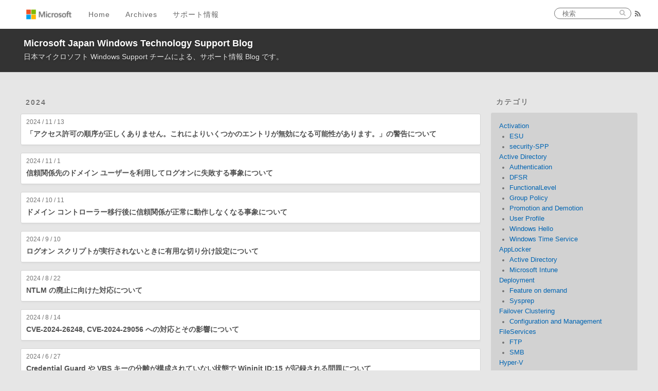

--- FILE ---
content_type: text/html; charset=utf-8
request_url: https://jpwinsup.github.io/blog/categories/Active-Directory/page/2/
body_size: 5884
content:
<!DOCTYPE html>
<html>
<head>
  <meta charset="utf-8">
  
<!-- Global site tag (gtag.js) - Google Analytics -->
<script async src="https://www.googletagmanager.com/gtag/js?id=UA-180187723-1"></script>
<script>
  window.dataLayer = window.dataLayer || [];
  function gtag(){dataLayer.push(arguments);}
  gtag('js', new Date());

  gtag('config', 'UA-180187723-1');
</script>
<!-- End Google Analytics -->

  
  <title>カテゴリ: Active Directory | Microsoft Japan Windows Technology Support Blog</title>
  <meta name="viewport" content="width=device-width, initial-scale=1, maximum-scale=1">
  <meta name="description" content="日本マイクロソフト Windows Support チームによる、サポート情報 Blog です。">
<meta property="og:type" content="website">
<meta property="og:title" content="Microsoft Japan Windows Technology Support Blog">
<meta property="og:url" content="https://jpwinsup.github.io/blog/categories/Active-Directory/page/2/index.html">
<meta property="og:site_name" content="Microsoft Japan Windows Technology Support Blog">
<meta property="og:description" content="日本マイクロソフト Windows Support チームによる、サポート情報 Blog です。">
<meta property="og:locale" content="ja_JP">
<meta property="article:author" content="Microsoft Japan Windows Technology Support Team">
<meta name="twitter:card" content="summary">
  
    <link rel="alternate" href="/blog/atom.xml" title="Microsoft Japan Windows Technology Support Blog" type="application/atom+xml">
  

  <link rel="icon" href="/blog/favicon.ico">
  <link rel="apple-touch-icon" sizes="180x180" href="/blog/apple-touch-icon.png">
  <link rel="icon" type="image/png" sizes="32x32" href="/blog/favicon-32x32.png">
  <link rel="icon" type="image/png" sizes="16x16" href="/blog/favicon-16x16.png">
  <link rel="manifest" href="/blog/site.webmanifest">
  <link rel="mask-icon" href="/blog/safari-pinned-tab.svg" color="#5bbad5">
  <meta name="msapplication-TileColor" content="#ffffff">
  <meta name="theme-color" content="#ffffff">
  
    <link href="//fonts.googleapis.com/css?family=Source+Code+Pro" rel="stylesheet" type="text/css">
  
  
<link rel="stylesheet" href="/blog/css/style.css">

<meta name="generator" content="Hexo 5.2.0"></head>

<body>
  <div id="container">
    <div id="wrap">
      <header id="header">
  <div id="site-header-logo"></div>
  <div id="site-header-blog-wrapper"></div>
  <div id="header-outer" class="outer">
    <div id="header-inner" class="inner">
      <nav id="main-nav">
        <a id="main-nav-toggle" class="nav-icon"></a>
        <div id="ms-logo"></div>
        
          <a class="main-nav-link" href="/blog/">Home</a>
        
          <a class="main-nav-link" href="/blog/archives">Archives</a>
        
        <a class="main-nav-link" target="_blank" rel="noopener" href="https://cssjpn.github.io/">サポート情報</a>
      </nav>
      <nav id="sub-nav">
        
          <a id="nav-rss-link" class="nav-icon" href="/blog/atom.xml" title="RSSフィード"></a>
        
      </nav>
      <div id="search-form-wrap">
        <form action="//www.bing.com/search" method="get" accept-charset="UTF-8" name="bing-search" onsubmit="var f=this;if(f['q'].value){var searchUrl =  'https://www.bing.com/search?q=' +  encodeURIComponent(f['q'].value + ' site:' + f['sitesearch'].value) ;window.open(searchUrl, 'blank') };return false;" class="search-form"><input type="search" name="q" class="search-form-input" placeholder="検索"><button type="submit" id="nav-search-btn" class="search-form-submit"></button><input type="hidden" name="sitesearch" value="https://jpwinsup.github.io/blog"></form>
      </div>
    </div>
    <div id="header-title" class="inner">
      <h1 id="logo-wrap">
        <a href="/blog/" id="logo">Microsoft Japan Windows Technology Support Blog</a>
      </h1>
      
        <h2 id="subtitle-wrap">
          <a href="/blog/" id="subtitle">日本マイクロソフト Windows Support チームによる、サポート情報 Blog です。</a>
        </h2>
      
    </div>
  </div>
</header>

      <div class="outer">
        <section id="main">
  
  
    
    
      
      
      <section class="archives-wrap">
        <div class="archive-year-wrap">
          <a href="/blog/archives/2024" class="archive-year">2024</a>
        </div>
        <div class="archives">
    
    <article class="archive-article archive-type-post">
  <div class="archive-article-inner">
    <header class="archive-article-header">
      <a href="/blog/2024/11/13/ActiveDirectory/Authentication/ACEIncorrectOrder/" class="archive-article-date">
  <time datetime="2024-11-13T03:00:00.000Z" itemprop="datePublished">2024 / 11 / 13</time>
</a>
      
  
    <h1 itemprop="name">
      <a class="archive-article-title" href="/blog/2024/11/13/ActiveDirectory/Authentication/ACEIncorrectOrder/">「アクセス許可の順序が正しくありません。これによりいくつかのエントリが無効になる可能性があります。」の警告について</a>
    </h1>
  

    </header>
  </div>
</article>
  
    
    
    <article class="archive-article archive-type-post">
  <div class="archive-article-inner">
    <header class="archive-article-header">
      <a href="/blog/2024/11/01/ActiveDirectory/Authentication/trust-issue/" class="archive-article-date">
  <time datetime="2024-11-01T03:00:00.000Z" itemprop="datePublished">2024 / 11 / 1</time>
</a>
      
  
    <h1 itemprop="name">
      <a class="archive-article-title" href="/blog/2024/11/01/ActiveDirectory/Authentication/trust-issue/">信頼関係先のドメイン ユーザーを利用してログオンに失敗する事象について</a>
    </h1>
  

    </header>
  </div>
</article>
  
    
    
    <article class="archive-article archive-type-post">
  <div class="archive-article-inner">
    <header class="archive-article-header">
      <a href="/blog/2024/10/11/ActiveDirectory/Authentication/domain-controller-migration-trust-issue/" class="archive-article-date">
  <time datetime="2024-10-11T02:24:58.000Z" itemprop="datePublished">2024 / 10 / 11</time>
</a>
      
  
    <h1 itemprop="name">
      <a class="archive-article-title" href="/blog/2024/10/11/ActiveDirectory/Authentication/domain-controller-migration-trust-issue/">ドメイン コントローラー移行後に信頼関係が正常に動作しなくなる事象について</a>
    </h1>
  

    </header>
  </div>
</article>
  
    
    
    <article class="archive-article archive-type-post">
  <div class="archive-article-inner">
    <header class="archive-article-header">
      <a href="/blog/2024/09/10/ActiveDirectory/GroupPolicy/Isolating-when-a-logon-script-cannot-be-executed/" class="archive-article-date">
  <time datetime="2024-09-10T08:43:05.000Z" itemprop="datePublished">2024 / 9 / 10</time>
</a>
      
  
    <h1 itemprop="name">
      <a class="archive-article-title" href="/blog/2024/09/10/ActiveDirectory/GroupPolicy/Isolating-when-a-logon-script-cannot-be-executed/">ログオン スクリプトが実行されないときに有用な切り分け設定について</a>
    </h1>
  

    </header>
  </div>
</article>
  
    
    
    <article class="archive-article archive-type-post">
  <div class="archive-article-inner">
    <header class="archive-article-header">
      <a href="/blog/2024/08/22/ActiveDirectory/Authentication/retireNTLM/" class="archive-article-date">
  <time datetime="2024-08-22T03:00:00.000Z" itemprop="datePublished">2024 / 8 / 22</time>
</a>
      
  
    <h1 itemprop="name">
      <a class="archive-article-title" href="/blog/2024/08/22/ActiveDirectory/Authentication/retireNTLM/">NTLM の廃止に向けた対応について</a>
    </h1>
  

    </header>
  </div>
</article>
  
    
    
    <article class="archive-article archive-type-post">
  <div class="archive-article-inner">
    <header class="archive-article-header">
      <a href="/blog/2024/08/13/ActiveDirectory/Authentication/CVE-2024-26248,%20CVE-2024-29056%20PAC%20Validation%20changes%20related/" class="archive-article-date">
  <time datetime="2024-08-13T15:00:00.000Z" itemprop="datePublished">2024 / 8 / 14</time>
</a>
      
  
    <h1 itemprop="name">
      <a class="archive-article-title" href="/blog/2024/08/13/ActiveDirectory/Authentication/CVE-2024-26248,%20CVE-2024-29056%20PAC%20Validation%20changes%20related/">CVE-2024-26248, CVE-2024-29056 への対応とその影響について</a>
    </h1>
  

    </header>
  </div>
</article>
  
    
    
    <article class="archive-article archive-type-post">
  <div class="archive-article-inner">
    <header class="archive-article-header">
      <a href="/blog/2024/06/27/ActiveDirectory/Authentication/CGWininitID15/" class="archive-article-date">
  <time datetime="2024-06-27T14:52:00.000Z" itemprop="datePublished">2024 / 6 / 27</time>
</a>
      
  
    <h1 itemprop="name">
      <a class="archive-article-title" href="/blog/2024/06/27/ActiveDirectory/Authentication/CGWininitID15/">Credential Guard や VBS キーの分離が構成されていない状態で Wininit ID:15 が記録される問題について</a>
    </h1>
  

    </header>
  </div>
</article>
  
    
    
    <article class="archive-article archive-type-post">
  <div class="archive-article-inner">
    <header class="archive-article-header">
      <a href="/blog/2024/03/25/ActiveDirectory/Authentication/dc-bind/" class="archive-article-date">
  <time datetime="2024-03-25T03:00:00.000Z" itemprop="datePublished">2024 / 3 / 25</time>
</a>
      
  
    <h1 itemprop="name">
      <a class="archive-article-title" href="/blog/2024/03/25/ActiveDirectory/Authentication/dc-bind/">Active Directory の認証先の指定方法</a>
    </h1>
  

    </header>
  </div>
</article>
  
    
    
    <article class="archive-article archive-type-post">
  <div class="archive-article-inner">
    <header class="archive-article-header">
      <a href="/blog/2024/01/09/ActiveDirectory/Authentication/rsat-install/" class="archive-article-date">
  <time datetime="2024-01-09T02:00:00.000Z" itemprop="datePublished">2024 / 1 / 9</time>
</a>
      
  
    <h1 itemprop="name">
      <a class="archive-article-title" href="/blog/2024/01/09/ActiveDirectory/Authentication/rsat-install/">RSAT のインストールができない場合の対処法</a>
    </h1>
  

    </header>
  </div>
</article>
  
    
    
    <article class="archive-article archive-type-post">
  <div class="archive-article-inner">
    <header class="archive-article-header">
      <a href="/blog/2024/01/09/ActiveDirectory/PromotionAndDemotion/fsmo-role-owner/" class="archive-article-date">
  <time datetime="2024-01-09T02:00:00.000Z" itemprop="datePublished">2024 / 1 / 9</time>
</a>
      
  
    <h1 itemprop="name">
      <a class="archive-article-title" href="/blog/2024/01/09/ActiveDirectory/PromotionAndDemotion/fsmo-role-owner/">fSMORoleOwner 属性の Infrastructure マスターの値にご注意</a>
    </h1>
  

    </header>
  </div>
</article>
  
  
    </div></section>
  


  <nav id="page-nav">
    
    <a class="extend prev" rel="prev" href="/blog/categories/Active-Directory/">&laquo; 戻る</a><a class="page-number" href="/blog/categories/Active-Directory/">1</a><span class="page-number current">2</span><a class="page-number" href="/blog/categories/Active-Directory/page/3/">3</a><a class="page-number" href="/blog/categories/Active-Directory/page/4/">4</a><span class="space">&hellip;</span><a class="page-number" href="/blog/categories/Active-Directory/page/6/">6</a><a class="extend next" rel="next" href="/blog/categories/Active-Directory/page/3/">次へ &raquo;</a>
  </nav>
</section>
        
          <aside id="sidebar">
  
    
  <div class="widget-wrap">
    <h3 class="widget-title">カテゴリ</h3>
    <div class="widget">
      <ul class="category-list"><li class="category-list-item"><a class="category-list-link" href="/blog/categories/Activation/">Activation</a><ul class="category-list-child"><li class="category-list-item"><a class="category-list-link" href="/blog/categories/Activation/ESU/">ESU</a></li><li class="category-list-item"><a class="category-list-link" href="/blog/categories/Activation/security-SPP/">security-SPP</a></li></ul></li><li class="category-list-item"><a class="category-list-link" href="/blog/categories/Active-Directory/">Active Directory</a><ul class="category-list-child"><li class="category-list-item"><a class="category-list-link" href="/blog/categories/Active-Directory/Authentication/">Authentication</a></li><li class="category-list-item"><a class="category-list-link" href="/blog/categories/Active-Directory/DFSR/">DFSR</a></li><li class="category-list-item"><a class="category-list-link" href="/blog/categories/Active-Directory/FunctionalLevel/">FunctionalLevel</a></li><li class="category-list-item"><a class="category-list-link" href="/blog/categories/Active-Directory/Group-Policy/">Group Policy</a></li><li class="category-list-item"><a class="category-list-link" href="/blog/categories/Active-Directory/Promotion-and-Demotion/">Promotion and Demotion</a></li><li class="category-list-item"><a class="category-list-link" href="/blog/categories/Active-Directory/User-Profile/">User Profile</a></li><li class="category-list-item"><a class="category-list-link" href="/blog/categories/Active-Directory/Windows-Hello/">Windows Hello</a></li><li class="category-list-item"><a class="category-list-link" href="/blog/categories/Active-Directory/Windows-Time-Service/">Windows Time Service</a></li></ul></li><li class="category-list-item"><a class="category-list-link" href="/blog/categories/AppLocker/">AppLocker</a><ul class="category-list-child"><li class="category-list-item"><a class="category-list-link" href="/blog/categories/AppLocker/Active-Directory/">Active Directory</a></li><li class="category-list-item"><a class="category-list-link" href="/blog/categories/AppLocker/Microsoft-Intune/">Microsoft Intune</a></li></ul></li><li class="category-list-item"><a class="category-list-link" href="/blog/categories/Deployment/">Deployment</a><ul class="category-list-child"><li class="category-list-item"><a class="category-list-link" href="/blog/categories/Deployment/Feature-on-demand/">Feature on demand</a></li><li class="category-list-item"><a class="category-list-link" href="/blog/categories/Deployment/Sysprep/">Sysprep</a></li></ul></li><li class="category-list-item"><a class="category-list-link" href="/blog/categories/Failover-Clustering/">Failover Clustering</a><ul class="category-list-child"><li class="category-list-item"><a class="category-list-link" href="/blog/categories/Failover-Clustering/Configuration-and-Management/">Configuration and Management</a></li></ul></li><li class="category-list-item"><a class="category-list-link" href="/blog/categories/FileServices/">FileServices</a><ul class="category-list-child"><li class="category-list-item"><a class="category-list-link" href="/blog/categories/FileServices/FTP/">FTP</a></li><li class="category-list-item"><a class="category-list-link" href="/blog/categories/FileServices/SMB/">SMB</a></li></ul></li><li class="category-list-item"><a class="category-list-link" href="/blog/categories/Hyper-V/">Hyper-V</a><ul class="category-list-child"><li class="category-list-item"><a class="category-list-link" href="/blog/categories/Hyper-V/Configuration-and-Management/">Configuration and Management</a></li><li class="category-list-item"><a class="category-list-link" href="/blog/categories/Hyper-V/Migration/">Migration</a></li></ul></li><li class="category-list-item"><a class="category-list-link" href="/blog/categories/Microsoft-Connected-Cache/">Microsoft Connected Cache</a></li><li class="category-list-item"><a class="category-list-link" href="/blog/categories/Networking/">Networking</a><ul class="category-list-child"><li class="category-list-item"><a class="category-list-link" href="/blog/categories/Networking/BITS/">BITS</a></li><li class="category-list-item"><a class="category-list-link" href="/blog/categories/Networking/Bluetooth/">Bluetooth</a></li><li class="category-list-item"><a class="category-list-link" href="/blog/categories/Networking/DHCP/">DHCP</a></li><li class="category-list-item"><a class="category-list-link" href="/blog/categories/Networking/DNS/">DNS</a></li><li class="category-list-item"><a class="category-list-link" href="/blog/categories/Networking/Firewall/">Firewall</a></li><li class="category-list-item"><a class="category-list-link" href="/blog/categories/Networking/LBFO/">LBFO</a></li><li class="category-list-item"><a class="category-list-link" href="/blog/categories/Networking/NCSI/">NCSI</a></li><li class="category-list-item"><a class="category-list-link" href="/blog/categories/Networking/NetworkInterface/">NetworkInterface</a></li><li class="category-list-item"><a class="category-list-link" href="/blog/categories/Networking/Proxy/">Proxy</a></li><li class="category-list-item"><a class="category-list-link" href="/blog/categories/Networking/TCPIP/">TCPIP</a></li></ul></li><li class="category-list-item"><a class="category-list-link" href="/blog/categories/OpenSSH/">OpenSSH</a></li><li class="category-list-item"><a class="category-list-link" href="/blog/categories/Performance/">Performance</a><ul class="category-list-child"><li class="category-list-item"><a class="category-list-link" href="/blog/categories/Performance/Hang-up-BSoD/">Hang-up/BSoD</a></li><li class="category-list-item"><a class="category-list-link" href="/blog/categories/Performance/No-Boot/">No Boot</a></li><li class="category-list-item"><a class="category-list-link" href="/blog/categories/Performance/Slow-Response/">Slow Response</a></li><li class="category-list-item"><a class="category-list-link" href="/blog/categories/Performance/System-Resource/">System Resource</a></li><li class="category-list-item"><a class="category-list-link" href="/blog/categories/Performance/Tools/">Tools</a></li></ul></li><li class="category-list-item"><a class="category-list-link" href="/blog/categories/Public-Key-Infrastructure/">Public Key Infrastructure</a><ul class="category-list-child"><li class="category-list-item"><a class="category-list-link" href="/blog/categories/Public-Key-Infrastructure/Certificate-Authority/">Certificate Authority</a></li><li class="category-list-item"><a class="category-list-link" href="/blog/categories/Public-Key-Infrastructure/Certificate-Management/">Certificate Management</a></li><li class="category-list-item"><a class="category-list-link" href="/blog/categories/Public-Key-Infrastructure/Code-Signing/">Code Signing</a></li><li class="category-list-item"><a class="category-list-link" href="/blog/categories/Public-Key-Infrastructure/SSL-TLS-Communication/">SSL TLS Communication</a></li><li class="category-list-item"><a class="category-list-link" href="/blog/categories/Public-Key-Infrastructure/SSL-TLS-Connection/">SSL TLS Connection</a></li><li class="category-list-item"><a class="category-list-link" href="/blog/categories/Public-Key-Infrastructure/Smart-Card-Logon/">Smart Card Logon</a></li></ul></li><li class="category-list-item"><a class="category-list-link" href="/blog/categories/Remote-Desktop/">Remote Desktop</a><ul class="category-list-child"><li class="category-list-item"><a class="category-list-link" href="/blog/categories/Remote-Desktop/Azure-Virtual-Desktop-AVD/">Azure Virtual Desktop (AVD)</a></li><li class="category-list-item"><a class="category-list-link" href="/blog/categories/Remote-Desktop/Remote-Desktop-Service-RDS/">Remote Desktop Service (RDS)</a></li><li class="category-list-item"><a class="category-list-link" href="/blog/categories/Remote-Desktop/Windows-Virtual-Desktop-WVD/">Windows Virtual Desktop (WVD)</a></li></ul></li><li class="category-list-item"><a class="category-list-link" href="/blog/categories/RemoteAccess/">RemoteAccess</a><ul class="category-list-child"><li class="category-list-item"><a class="category-list-link" href="/blog/categories/RemoteAccess/%E3%83%80%E3%82%A4%E3%83%A4%E3%83%AB%E3%82%A2%E3%83%83%E3%83%97%E6%8E%A5%E7%B6%9A/">ダイヤルアップ接続</a></li></ul></li><li class="category-list-item"><a class="category-list-link" href="/blog/categories/Setup/">Setup</a><ul class="category-list-child"><li class="category-list-item"><a class="category-list-link" href="/blog/categories/Setup/Feature-Update-FU/">Feature Update (FU)</a></li></ul></li><li class="category-list-item"><a class="category-list-link" href="/blog/categories/Shell/">Shell</a><ul class="category-list-child"><li class="category-list-item"><a class="category-list-link" href="/blog/categories/Shell/Explorer/">Explorer</a></li></ul></li><li class="category-list-item"><a class="category-list-link" href="/blog/categories/Storage/">Storage</a><ul class="category-list-child"><li class="category-list-item"><a class="category-list-link" href="/blog/categories/Storage/Backup/">Backup</a></li><li class="category-list-item"><a class="category-list-link" href="/blog/categories/Storage/FSRM/">FSRM</a></li><li class="category-list-item"><a class="category-list-link" href="/blog/categories/Storage/Management/">Management</a></li><li class="category-list-item"><a class="category-list-link" href="/blog/categories/Storage/StorageMigrationService/">StorageMigrationService</a></li></ul></li><li class="category-list-item"><a class="category-list-link" href="/blog/categories/UEFI/">UEFI</a><ul class="category-list-child"><li class="category-list-item"><a class="category-list-link" href="/blog/categories/UEFI/Secure-Boot/">Secure Boot</a></li></ul></li><li class="category-list-item"><a class="category-list-link" href="/blog/categories/User-Interface-and-Apps/">User Interface and Apps</a><ul class="category-list-child"><li class="category-list-item"><a class="category-list-link" href="/blog/categories/User-Interface-and-Apps/Command-Prompt/">Command Prompt</a></li><li class="category-list-item"><a class="category-list-link" href="/blog/categories/User-Interface-and-Apps/EventLog/">EventLog</a></li><li class="category-list-item"><a class="category-list-link" href="/blog/categories/User-Interface-and-Apps/Language-Support/">Language Support</a></li><li class="category-list-item"><a class="category-list-link" href="/blog/categories/User-Interface-and-Apps/Microsoft-Store/">Microsoft Store</a></li><li class="category-list-item"><a class="category-list-link" href="/blog/categories/User-Interface-and-Apps/Performance/">Performance</a></li><li class="category-list-item"><a class="category-list-link" href="/blog/categories/User-Interface-and-Apps/PowerShell/">PowerShell</a></li><li class="category-list-item"><a class="category-list-link" href="/blog/categories/User-Interface-and-Apps/Printing-%E5%8D%B0%E5%88%B7/">Printing (印刷)</a></li><li class="category-list-item"><a class="category-list-link" href="/blog/categories/User-Interface-and-Apps/Server-Management/">Server Management</a></li><li class="category-list-item"><a class="category-list-link" href="/blog/categories/User-Interface-and-Apps/Taskscheduler/">Taskscheduler</a></li><li class="category-list-item"><a class="category-list-link" href="/blog/categories/User-Interface-and-Apps/Windows-Management-Instrumentation/">Windows Management Instrumentation</a></li></ul></li><li class="category-list-item"><a class="category-list-link" href="/blog/categories/User-Interface-and-Apps-Language-support/">User Interface and Apps - Language support</a></li><li class="category-list-item"><a class="category-list-link" href="/blog/categories/Windows-365/">Windows 365</a></li><li class="category-list-item"><a class="category-list-link" href="/blog/categories/Windows-Admin-Center/">Windows Admin Center</a></li><li class="category-list-item"><a class="category-list-link" href="/blog/categories/Windows-Search/">Windows Search</a></li><li class="category-list-item"><a class="category-list-link" href="/blog/categories/Windows-Update/">Windows Update</a><ul class="category-list-child"><li class="category-list-item"><a class="category-list-link" href="/blog/categories/Windows-Update/Delivery-Optimization-DO/">Delivery Optimization (DO)</a></li><li class="category-list-item"><a class="category-list-link" href="/blog/categories/Windows-Update/Feature-Update-FU/">Feature Update (FU)</a></li><li class="category-list-item"><a class="category-list-link" href="/blog/categories/Windows-Update/Quality-Update-QU/">Quality Update (QU)</a></li><li class="category-list-item"><a class="category-list-link" href="/blog/categories/Windows-Update/Windows-Update-Agent/">Windows Update Agent</a></li><li class="category-list-item"><a class="category-list-link" href="/blog/categories/Windows-Update/Windows-Update-Agent-WUA/">Windows Update Agent (WUA)</a></li></ul></li><li class="category-list-item"><a class="category-list-link" href="/blog/categories/WirelessNetwork/">WirelessNetwork</a><ul class="category-list-child"><li class="category-list-item"><a class="category-list-link" href="/blog/categories/WirelessNetwork/NPS/">NPS</a></li><li class="category-list-item"><a class="category-list-link" href="/blog/categories/WirelessNetwork/Wi-Fi/">Wi-Fi</a></li><li class="category-list-item"><a class="category-list-link" href="/blog/categories/WirelessNetwork/%E3%83%A2%E3%83%90%E3%82%A4%E3%83%AB-%E3%83%96%E3%83%AD%E3%83%BC%E3%83%89%E3%83%90%E3%83%B3%E3%83%89%E6%8E%A5%E7%B6%9A-LTE/">モバイル ブロードバンド接続 (LTE)</a></li></ul></li><li class="category-list-item"><a class="category-list-link" href="/blog/categories/%E7%B5%84%E7%B9%94%E7%B4%B9%E4%BB%8B%E3%83%96%E3%83%AD%E3%82%B0%EF%BC%88Windows-Commercial%EF%BC%89/">組織紹介ブログ（Windows Commercial）</a></li></ul>
    </div>
  </div>


  
    
  <div class="widget-wrap">
    <h3 class="widget-title">最近の投稿</h3>
    <div class="widget">
      <ul>
        
          <li>
            <a href="/blog/2026/01/12/Hyper-V/vmwp-does-not-save-the-RTC-value-of-a-virtual-machine-when-performing-Live-Migration/">ライブ マイグレーション後の再起動でゲスト OS の時刻がずれる場合がある</a>
          </li>
        
          <li>
            <a href="/blog/2026/01/07/WindowsUpdate/FU/fublog-txt/">ISO メディア経由かつ動的更新無効な状態で Windows 11 バージョン 24H2 または 25H2 へのアップグレードが失敗 (0x8007042B 0x2000D) する事象と対策について</a>
          </li>
        
          <li>
            <a href="/blog/2026/01/05/Shell/Explorer/unexpexted-early-screen-lock/">予定よりも早い時間で画面がロックされてしまう事象について</a>
          </li>
        
          <li>
            <a href="/blog/2025/12/28/MicrosoftConnectedCache/microsoft-connected-cache-best-practices/">Microsoft Connected Cache の展開時における注意点とベストプラクティス</a>
          </li>
        
          <li>
            <a href="/blog/2025/12/18/UserInterfaceAndApps/motw-on-network-share/">ファイルサーバーの共有フォルダーからファイルをコピーすると MOTW のタグが付与される</a>
          </li>
        
      </ul>
    </div>
  </div>

  
    

  
    
  <div class="widget-wrap">
    <h3 class="widget-title">アーカイブ</h3>
    <div class="widget">
      <ul class="archive-list"><li class="archive-list-item"><a class="archive-list-link" href="/blog/archives/2026/01/">2026 / 01</a></li><li class="archive-list-item"><a class="archive-list-link" href="/blog/archives/2025/12/">2025 / 12</a></li><li class="archive-list-item"><a class="archive-list-link" href="/blog/archives/2025/11/">2025 / 11</a></li><li class="archive-list-item"><a class="archive-list-link" href="/blog/archives/2025/10/">2025 / 10</a></li><li class="archive-list-item"><a class="archive-list-link" href="/blog/archives/2025/09/">2025 / 09</a></li><li class="archive-list-item"><a class="archive-list-link" href="/blog/archives/2025/08/">2025 / 08</a></li><li class="archive-list-item"><a class="archive-list-link" href="/blog/archives/2025/07/">2025 / 07</a></li><li class="archive-list-item"><a class="archive-list-link" href="/blog/archives/2025/06/">2025 / 06</a></li><li class="archive-list-item"><a class="archive-list-link" href="/blog/archives/2025/05/">2025 / 05</a></li><li class="archive-list-item"><a class="archive-list-link" href="/blog/archives/2025/04/">2025 / 04</a></li><li class="archive-list-item"><a class="archive-list-link" href="/blog/archives/2025/03/">2025 / 03</a></li><li class="archive-list-item"><a class="archive-list-link" href="/blog/archives/2025/02/">2025 / 02</a></li><li class="archive-list-item"><a class="archive-list-link" href="/blog/archives/2025/01/">2025 / 01</a></li><li class="archive-list-item"><a class="archive-list-link" href="/blog/archives/2024/12/">2024 / 12</a></li><li class="archive-list-item"><a class="archive-list-link" href="/blog/archives/2024/11/">2024 / 11</a></li><li class="archive-list-item"><a class="archive-list-link" href="/blog/archives/2024/10/">2024 / 10</a></li><li class="archive-list-item"><a class="archive-list-link" href="/blog/archives/2024/09/">2024 / 09</a></li><li class="archive-list-item"><a class="archive-list-link" href="/blog/archives/2024/08/">2024 / 08</a></li><li class="archive-list-item"><a class="archive-list-link" href="/blog/archives/2024/07/">2024 / 07</a></li><li class="archive-list-item"><a class="archive-list-link" href="/blog/archives/2024/06/">2024 / 06</a></li><li class="archive-list-item"><a class="archive-list-link" href="/blog/archives/2024/05/">2024 / 05</a></li><li class="archive-list-item"><a class="archive-list-link" href="/blog/archives/2024/04/">2024 / 04</a></li><li class="archive-list-item"><a class="archive-list-link" href="/blog/archives/2024/03/">2024 / 03</a></li><li class="archive-list-item"><a class="archive-list-link" href="/blog/archives/2024/02/">2024 / 02</a></li><li class="archive-list-item"><a class="archive-list-link" href="/blog/archives/2024/01/">2024 / 01</a></li><li class="archive-list-item"><a class="archive-list-link" href="/blog/archives/2023/12/">2023 / 12</a></li><li class="archive-list-item"><a class="archive-list-link" href="/blog/archives/2023/11/">2023 / 11</a></li><li class="archive-list-item"><a class="archive-list-link" href="/blog/archives/2023/10/">2023 / 10</a></li><li class="archive-list-item"><a class="archive-list-link" href="/blog/archives/2023/09/">2023 / 09</a></li><li class="archive-list-item"><a class="archive-list-link" href="/blog/archives/2023/08/">2023 / 08</a></li><li class="archive-list-item"><a class="archive-list-link" href="/blog/archives/2023/07/">2023 / 07</a></li><li class="archive-list-item"><a class="archive-list-link" href="/blog/archives/2023/06/">2023 / 06</a></li><li class="archive-list-item"><a class="archive-list-link" href="/blog/archives/2023/05/">2023 / 05</a></li><li class="archive-list-item"><a class="archive-list-link" href="/blog/archives/2023/04/">2023 / 04</a></li><li class="archive-list-item"><a class="archive-list-link" href="/blog/archives/2023/03/">2023 / 03</a></li><li class="archive-list-item"><a class="archive-list-link" href="/blog/archives/2023/02/">2023 / 02</a></li><li class="archive-list-item"><a class="archive-list-link" href="/blog/archives/2023/01/">2023 / 01</a></li><li class="archive-list-item"><a class="archive-list-link" href="/blog/archives/2022/12/">2022 / 12</a></li><li class="archive-list-item"><a class="archive-list-link" href="/blog/archives/2022/11/">2022 / 11</a></li><li class="archive-list-item"><a class="archive-list-link" href="/blog/archives/2022/10/">2022 / 10</a></li><li class="archive-list-item"><a class="archive-list-link" href="/blog/archives/2022/09/">2022 / 09</a></li><li class="archive-list-item"><a class="archive-list-link" href="/blog/archives/2022/08/">2022 / 08</a></li><li class="archive-list-item"><a class="archive-list-link" href="/blog/archives/2022/07/">2022 / 07</a></li><li class="archive-list-item"><a class="archive-list-link" href="/blog/archives/2022/06/">2022 / 06</a></li><li class="archive-list-item"><a class="archive-list-link" href="/blog/archives/2022/05/">2022 / 05</a></li><li class="archive-list-item"><a class="archive-list-link" href="/blog/archives/2022/04/">2022 / 04</a></li><li class="archive-list-item"><a class="archive-list-link" href="/blog/archives/2022/03/">2022 / 03</a></li><li class="archive-list-item"><a class="archive-list-link" href="/blog/archives/2022/02/">2022 / 02</a></li><li class="archive-list-item"><a class="archive-list-link" href="/blog/archives/2022/01/">2022 / 01</a></li><li class="archive-list-item"><a class="archive-list-link" href="/blog/archives/2021/12/">2021 / 12</a></li><li class="archive-list-item"><a class="archive-list-link" href="/blog/archives/2021/11/">2021 / 11</a></li><li class="archive-list-item"><a class="archive-list-link" href="/blog/archives/2021/10/">2021 / 10</a></li><li class="archive-list-item"><a class="archive-list-link" href="/blog/archives/2021/09/">2021 / 09</a></li><li class="archive-list-item"><a class="archive-list-link" href="/blog/archives/2021/08/">2021 / 08</a></li><li class="archive-list-item"><a class="archive-list-link" href="/blog/archives/2021/07/">2021 / 07</a></li><li class="archive-list-item"><a class="archive-list-link" href="/blog/archives/2021/06/">2021 / 06</a></li><li class="archive-list-item"><a class="archive-list-link" href="/blog/archives/2021/05/">2021 / 05</a></li><li class="archive-list-item"><a class="archive-list-link" href="/blog/archives/2021/04/">2021 / 04</a></li><li class="archive-list-item"><a class="archive-list-link" href="/blog/archives/2021/03/">2021 / 03</a></li><li class="archive-list-item"><a class="archive-list-link" href="/blog/archives/2021/02/">2021 / 02</a></li><li class="archive-list-item"><a class="archive-list-link" href="/blog/archives/2021/01/">2021 / 01</a></li><li class="archive-list-item"><a class="archive-list-link" href="/blog/archives/2020/12/">2020 / 12</a></li><li class="archive-list-item"><a class="archive-list-link" href="/blog/archives/2020/11/">2020 / 11</a></li><li class="archive-list-item"><a class="archive-list-link" href="/blog/archives/2020/10/">2020 / 10</a></li><li class="archive-list-item"><a class="archive-list-link" href="/blog/archives/2020/07/">2020 / 07</a></li><li class="archive-list-item"><a class="archive-list-link" href="/blog/archives/2020/03/">2020 / 03</a></li><li class="archive-list-item"><a class="archive-list-link" href="/blog/archives/2019/03/">2019 / 03</a></li><li class="archive-list-item"><a class="archive-list-link" href="/blog/archives/2018/11/">2018 / 11</a></li><li class="archive-list-item"><a class="archive-list-link" href="/blog/archives/2018/10/">2018 / 10</a></li><li class="archive-list-item"><a class="archive-list-link" href="/blog/archives/2018/09/">2018 / 09</a></li><li class="archive-list-item"><a class="archive-list-link" href="/blog/archives/2018/08/">2018 / 08</a></li><li class="archive-list-item"><a class="archive-list-link" href="/blog/archives/2018/07/">2018 / 07</a></li><li class="archive-list-item"><a class="archive-list-link" href="/blog/archives/2018/06/">2018 / 06</a></li><li class="archive-list-item"><a class="archive-list-link" href="/blog/archives/2018/04/">2018 / 04</a></li><li class="archive-list-item"><a class="archive-list-link" href="/blog/archives/2018/02/">2018 / 02</a></li><li class="archive-list-item"><a class="archive-list-link" href="/blog/archives/2017/12/">2017 / 12</a></li><li class="archive-list-item"><a class="archive-list-link" href="/blog/archives/2017/11/">2017 / 11</a></li><li class="archive-list-item"><a class="archive-list-link" href="/blog/archives/2017/09/">2017 / 09</a></li><li class="archive-list-item"><a class="archive-list-link" href="/blog/archives/2017/05/">2017 / 05</a></li><li class="archive-list-item"><a class="archive-list-link" href="/blog/archives/2017/03/">2017 / 03</a></li><li class="archive-list-item"><a class="archive-list-link" href="/blog/archives/2017/02/">2017 / 02</a></li><li class="archive-list-item"><a class="archive-list-link" href="/blog/archives/2016/08/">2016 / 08</a></li><li class="archive-list-item"><a class="archive-list-link" href="/blog/archives/2016/05/">2016 / 05</a></li><li class="archive-list-item"><a class="archive-list-link" href="/blog/archives/2014/03/">2014 / 03</a></li><li class="archive-list-item"><a class="archive-list-link" href="/blog/archives/2012/02/">2012 / 02</a></li></ul>
    </div>
  </div>


  
    
  
</aside>
        
      </div>
      <footer id="footer">
  
  <div class="outer">
    <div id="footer-info" class="inner">
      &copy; 2026 Microsoft Japan Windows Technology Support Team<br>
      Powered by <a href="http://hexo.io/" target="_blank">Hexo</a>
    </div>
  </div>
</footer>
    </div>
    <nav id="mobile-nav">
  
    <a href="/blog/" class="mobile-nav-link">Home</a>
  
    <a href="/blog/archives" class="mobile-nav-link">Archives</a>
  
</nav>
    

<script src="//ajax.googleapis.com/ajax/libs/jquery/2.0.3/jquery.min.js"></script>


<script src="/blog/js/script.js"></script>




  </div>
</body>
</html>